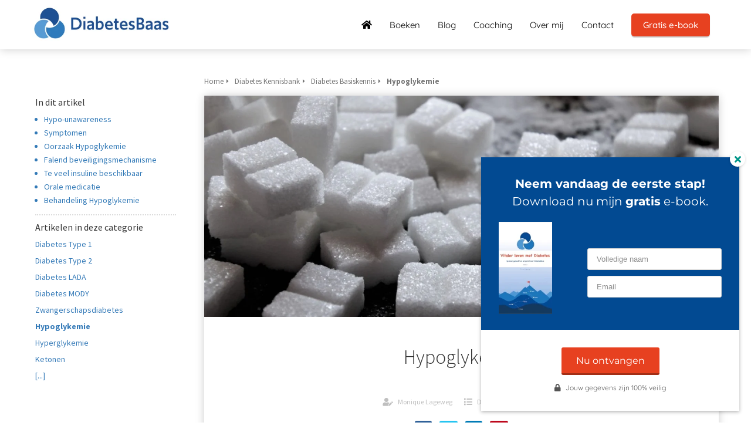

--- FILE ---
content_type: text/html
request_url: https://diabetesbaas.nl/diabetes-kennisbank/basiskennis/hypoglykemie/
body_size: 12956
content:
<!DOCTYPE html><html
lang="nl" prefix="og: https://ogp.me/ns#"><head><meta
http-equiv="Content-Type" content="text/html; charset=utf-8" /><meta
name="viewport" content="width=device-width, initial-scale=1"><meta
property="og:locale" content="nl_NL"><link
rel="preload" fetchpriority="high" as="image" href="https://media-01.imu.nl/storage/diabetesbaas.nl/4775/diabetesbaas-leefstijl-coaching-1.png" imagesrcset=""><link
rel="preconnect" href="https://cdnjs.cloudflare.com"><link
rel="preconnect" href="https://app.phoenixsite.nl"><link
rel="preconnect" href="https://media-01.imu.nl"><link
rel="icon" href="https://media-01.imu.nl/wp-content/uploads?url=diabetesbaas.nl/favicon.ico" type="image/x-icon" /><style>body,html{max-width:100%;display:none;font-family:"Roboto"}#wrapper{min-height:100%}.pricing-stars
p{font-family:FontAwesome}.editing-mode-message{display:none !important}</style><script>window.phx_track = window.phx_track || function() { (window.phx_track.q = window.phx_track.q || []).push(arguments) }</script><script>window.pages_url = "https://app.phoenixsite.nl/";</script><script async src="[data-uri]" data-type="statistical"></script><script async src="[data-uri]" data-type="marketing"></script> <title>Hypoglykemie</title><meta
name="description" content="Een hypoglykemie is een situatie waarin het bloedsuikergehalte lager is dan 3,9 mmol/l. Normaal heeft iemand 5,5 tot 8 gram suiker in 5 liter bloed."/><meta
name="robots" content="index, follow"/><link
rel="dns-prefetch" href="//cdn.phoenixsite.nl" /><link><link
rel="dns-prefetch" href="//app.phoenixsite.nl" /><link><link
rel="canonical" href="https://diabetesbaas.nl/diabetes-kennisbank/basiskennis/hypoglykemie/"><meta
property="og:type" content="article"/><meta
name="twitter:card" content="summary" /><meta
property="og:title" content="Hypoglykemie"/><meta
property="og:description" content="Een hypoglykemie is een situatie waarin het bloedsuikergehalte lager is dan 3,9 mmol/l. Normaal heeft iemand 5,5 tot 8 gram suiker in 5 liter bloed...."/><meta
property="og:image" content="https://media-01.imu.nl/storage/diabetesbaas.nl/4842/hypo-2558x1100.jpg"/><meta
property="og:url" content="https://diabetesbaas.nl/diabetes-kennisbank/basiskennis/hypoglykemie/"/><script type="application/ld+json">{
          "@context": "https://schema.org",
          "@type": "Article",
          "mainEntityOfPage": {
            "@type": "WebPage",
            "@id": "https://diabetesbaas.nl/diabetes-kennisbank/basiskennis/hypoglykemie/"
          },
          "headline": "Hypoglykemie",
          "image": [
            "https://media-01.imu.nl/storage/diabetesbaas.nl/4842/hypo-2558x1100.jpg"
           ],
                "datePublished": "2019-12-14 11:01:00",
                "dateModified": "2023-03-29 16:11:08",
          "author": {
            "@type": "Person",
            "name": "Monique Lageweg"
          },
           "publisher": {
            "@type": "Organization",
            "name": "DiabetesBaas.nl",
            "logo": {
              "@type": "ImageObject",
              "url": "https://media-01.imu.nl/storage/diabetesbaas.nl/4775/diabetesbaas-leefstijl-coaching-1.png"
            }
          },
          "description": "Een hypoglykemie is een situatie waarin het bloedsuikergehalte lager is dan 3,9 mmol/l. Normaal heeft iemand 5,5 tot 8 gram suiker in 5 liter bloed."
        }</script><script>window.active_data_resources_comments = {"app_domain":"https:\/\/app.phoenixsite.nl","privacy_policy_url":"https:\/\/diabetesbaas.nl\/privacy-policy\/","website_lang":"nl_NL","translations":{"publish_comment":"Reactie plaatsen","your_comment":"Jouw reactie...","characters_used":"karakters gebruikt","name":"Naam","email":"E-mail","email_wont_be_published":"Je e-mailadres zal nooit worden gedeeld of gepubliceerd"},"article":{"id":11802,"domain":"diabetesbaas.nl","comments_manually_approve":0,"comments_allow_anonymous":0}}</script><script type="application/javascript">window.addEventListener("load", function () {
                    let buttons = document.getElementsByClassName("leave-comment-btn");
                    let commentScriptLoaded = false;
                    
                    function addCommentScript(entries) {
                      if (!entries[0].isIntersecting) return;
                      if (commentScriptLoaded) return;
                      commentScriptLoaded = true;
                      let headID = document.getElementsByTagName("head")[0];
                      let newScript = document.createElement("script");
                      newScript.type = "text/javascript";
                      newScript.src = "https://app.phoenixsite.nl/js/comments.js?v=20251216193724";
                      headID.appendChild(newScript);
                    }
                    
                    let options = {
                      rootMargin: "0px",
                      threshold: 0.1
                    }
                    
                    let observer = new IntersectionObserver((entries) => addCommentScript(entries), options);
    
                    for (let i = 0; i < buttons.length; i++) {
                      observer.observe(buttons[i])
                    }
                });</script> <script>var base_pages_api_url = "https://app.phoenixsite.nl/";</script> <script>let url_string = window.location.href;
  let url = new URL(url_string);
  let order_value = url.searchParams.get("order_value");
  let order_name = url.searchParams.get("product_name");
  let order_sku = url.searchParams.get("sku");
  let order_number = url.searchParams.get("nr");
  let order_quantity = url.searchParams.get("quantity");

  if(!!order_value && !!order_name && !!order_sku && !!order_number && !!order_quantity) {
    window.dataLayer = window.dataLayer || [];
    dataLayer.push({
      "event": "purchase",
      "transactionId": order_number,
      "transactionTotal": order_value,
      "transactionProducts": [{
        "sku": order_sku,
        "name": order_name,
        "price": order_value,
        "quantity":order_quantity
      }] });
  }</script> <script defer src="https://cdnjs.cloudflare.com/ajax/libs/jquery/3.6.0/jquery.min.js"></script> <script defer src="https://cdn.phoenixsite.nl/pageomatic/assets/js/client/parameter-vars.js?v=20251216193724"></script> <script defer src="https://cdn.phoenixsite.nl/pageomatic/assets/js/client/img-popup-box.js?v=20251216193724"></script> <script defer src="https://cdn.phoenixsite.nl/pageomatic/assets/js/client/video-popup-box.js?v=20251216193724"></script> <script defer src="https://cdn.phoenixsite.nl/pageomatic/assets/js/client/portfolio-popup-box.js?v=20251216193724"></script> <script defer src="https://cdn.phoenixsite.nl/pageomatic/assets/js/client/menu-scroll.js?v=20251216193724"></script> <script defer src="https://cdn.phoenixsite.nl/pageomatic/assets/js/client/anchor-scroll-script.js?x=2&v=20251216193724"></script> <script defer src="https://cdn.phoenixsite.nl/pageomatic/assets/js/client/box-slider-script.js?v=20251216193724"></script> <script defer src="https://cdn.phoenixsite.nl/pageomatic/assets/js/client/common-scripts-ps.js?v=20251216193724"></script> <script defer src="https://cdn.phoenixsite.nl/pageomatic/assets/js/client/two-step-optin-trigger.js?v=20251216193724"></script> <script defer type='text/javascript' src="https://cdn.phoenixsite.nl/pageomatic/assets/js/client/phx-admin-menu.js?v=20251216193724"></script> <script defer type='text/javascript' src="https://cdn.phoenixsite.nl/pageomatic/assets/js/client/fake-scroll.js"></script> <script defer src="https://app.phoenixsite.nl/js/popups.js?v=20251216193724"></script> <script defer src="https://cdn.phoenixsite.nl/pageomatic/assets/js/client/turbo-snippets-new.js?v=20251216193724"></script> <script defer src="https://cdn.phoenixsite.nl/pageomatic/assets/js/client/blogpost-scripts.js?v=20251216193724"></script> <script defer src="https://cdn.phoenixsite.nl/pageomatic/assets/js/client/optin-forms.js?v=20251216193724"></script> <script async
            defer
            src="https://sc.imu.nl/js/phx-analytics.js?v=20251216193724"
            data-w-id="3495"
            data-p-t="content_canon_article_template"
    ></script> <link
rel="stylesheet" type="text/css" href="https://cdn.phoenixsite.nl/pageomatic/assets/css/releases/modern-classic-theme-general.css?v=20251216193724"><link
rel="stylesheet" type="text/css" href="https://cdn.phoenixsite.nl/pageomatic/assets/css/pages-phoenix-footers.css?v=20251216193724"><link
rel="stylesheet" type="text/css" href="https://cdn.phoenixsite.nl/pageomatic/assets/css/master-style.css?v=20251216193724"><link
rel="stylesheet" type="text/css" href="https://cdn.phoenixsite.nl/pageomatic/assets/css/releases/phx-admin-menu.css?v=20251216193724"><link
rel="stylesheet" type="text/css" href="https://app.phoenixsite.nl/api/v1.0/assets/custom.css?domain=diabetesbaas.nl&website_design_id=309415&v=20251216193724-1620310355"><link
rel="preload" href="https://cdnjs.cloudflare.com/ajax/libs/font-awesome/5.15.4/css/all.min.css" as="style" onload="this.onload=null;this.rel='stylesheet'"><link
rel="preload" href="https://cdn.phoenixsite.nl/pageomatic/assets/css/font-styles/poppins.css" as="style" onload="this.onload=null;this.rel='stylesheet'"><link
rel="preload" href="https://cdn.phoenixsite.nl/pageomatic/assets/css/font-styles/didact-gothic.css" as="style" onload="this.onload=null;this.rel='stylesheet'"><link
rel="preload" href="https://cdn.phoenixsite.nl/pageomatic/assets/css/font-styles/quicksand.css" as="style" onload="this.onload=null;this.rel='stylesheet'"><link
rel="preload" href="https://cdn.phoenixsite.nl/pageomatic/assets/css/font-styles/raleway.css" as="style" onload="this.onload=null;this.rel='stylesheet'"><link
rel="preload" href="https://cdn.phoenixsite.nl/pageomatic/assets/css/font-styles/montserrat.css" as="style" onload="this.onload=null;this.rel='stylesheet'"><link
rel="preload" href="https://cdn.phoenixsite.nl/pageomatic/assets/css/font-styles/open-sans.css" as="style" onload="this.onload=null;this.rel='stylesheet'"><link
rel="preload" href="https://cdn.phoenixsite.nl/pageomatic/assets/css/font-styles/roboto.css" as="style" onload="this.onload=null;this.rel='stylesheet'"><link
rel="preload" href="https://fonts.googleapis.com/css?family=Source+Sans+Pro:300,400,700&display=swap" as="style" onload="this.onload=null;this.rel='stylesheet'"><noscript><link
rel="stylesheet" href="https://cdnjs.cloudflare.com/ajax/libs/font-awesome/5.15.4/css/all.min.css"><link
rel="stylesheet" href="https://cdn.phoenixsite.nl/pageomatic/assets/css/font-styles/poppins.css"><link
rel="stylesheet" href="https://cdn.phoenixsite.nl/pageomatic/assets/css/font-styles/didact-gothic.css"><link
rel="stylesheet" href="https://cdn.phoenixsite.nl/pageomatic/assets/css/font-styles/quicksand.css"><link
rel="stylesheet" href="https://cdn.phoenixsite.nl/pageomatic/assets/css/font-styles/raleway.css"><link
rel="stylesheet" href="https://cdn.phoenixsite.nl/pageomatic/assets/css/font-styles/montserrat.css"><link
rel="stylesheet" href="https://cdn.phoenixsite.nl/pageomatic/assets/css/font-styles/open-sans.css"><link
rel="stylesheet" href="https://cdn.phoenixsite.nl/pageomatic/assets/css/font-styles/roboto.css"><link
rel="stylesheet" href="https://fonts.googleapis.com/css?family=Source+Sans+Pro:300,400,700&display=swap"></noscript><script>window.phxsite = {"app_domain":"https:\/\/app.phoenixsite.nl","pages_version":2.1};</script> </head><body><div
id="wrapper"> <script type="application/ld+json">{
                    "@context": "https://schema.org",
                    "@type": "Organization",

                    "@id": " https://diabetesbaas.nl ",
                    "name" : " DiabetesBaas.nl ",
                    "url": " https://diabetesbaas.nl ",
                    "email": " info@diabetesbaas.nl ",
                    "telephone": " 0621273320 ",
                    "address": {
                        "@type": "PostalAddress",
                        "streetAddress": " Burgemeester Praamsmalaan 20 ",
                        "addressLocality": " Bolsward ",
                        "postalCode": " 8701 CL ",
                        "addressCountry": "NL"
                    },
                    "logo": "https://media-01.imu.nl/storage/diabetesbaas.nl/4775/diabetesbaas-leefstijl-coaching-1.png", "sameAs" :
                    [
                        "https://www.facebook.com/DiabetesBaas/", "https://www.linkedin.com/in/moniquelageweg/", "https://www.instagram.com/diabetesbaas/", "0515701085"
                    ]
                }</script><div
id="fb-root"></div><script>window.pages_url = "https://app.phoenixsite.nl/";</script><div><div
class="header-client-styling"><div
class="basic-header-styling small-size-header"><div
class="desktop-header fixed"><div
style="background-color: #ffffff; color: #000000" class="preview-header-item small-size-header"><div
class="header-item-placement normal-width-header">
<a
href="https://diabetesbaas.nl/" class="logo-link"><div
class="desktop-logo">
<img
src="https://media-01.imu.nl/storage/diabetesbaas.nl/4775/diabetesbaas-leefstijl-coaching-1.png" alt="diabetesbaas leefstijl coaching 1" title="Diabetesbaas - Hoe iedereen de diabetes de baas kan zijn door het veranderen van de leefstijl" srcset="" width="" height=""></div>
</a><div
class="menu-bar"><div
class="menu-list menu-margin" style="color: #000000">
<a
href="https://diabetesbaas.nl/" class="menu-link-styling" ><div
class="menu-item menu-item-background has-no-text   background-effect">
<i
class="fa fa-home"></i></div>
</a></div><div
class="menu-list menu-margin" style="color: #000000">
<a
href="https://diabetesbaas.nl/boeken/" class="menu-link-styling" ><div
class="menu-item menu-item-background    background-effect">
Boeken</div>
</a></div><div
class="menu-list menu-margin" style="color: #000000">
<a
href="https://diabetesbaas.nl/blog/" class="menu-link-styling" ><div
class="menu-item menu-item-background    background-effect">
Blog</div>
</a></div><div
class="menu-list menu-margin" style="color: #000000">
<a
href="https://diabetesbaas.nl/coaching/" class="menu-link-styling" ><div
class="menu-item menu-item-background    background-effect">
Coaching</div>
</a></div><div
class="menu-list menu-margin" style="color: #000000">
<a
href="https://diabetesbaas.nl/over-mij/" class="menu-link-styling" ><div
class="menu-item menu-item-background    background-effect">
Over mij</div>
</a></div><div
class="menu-list menu-margin" style="color: #000000">
<a
href="https://diabetesbaas.nl/contact/" class="menu-link-styling" ><div
class="menu-item menu-item-background    background-effect">
Contact</div>
</a></div><div
class="menu-list">
<a
href="https://diabetesbaas.nl/ebook/" ><div
class="menu-item" style="color: #000000;"><div
class="cta-header-button " style="color: #ffffff; background-color: #e74120">
Gratis e-book</div></div>
</a></div></div></div></div></div></div><div
class="mobile-header top-mobile-template"><div
style="background-color: #ffffff; color: #000000" class="mobile-header-bar">
<a
href="https://diabetesbaas.nl/"><div
class="mobile-logo">
<img
src="https://media-01.imu.nl/storage/diabetesbaas.nl/4775/diabetesbaas-leefstijl-coaching-1.png" alt="diabetesbaas leefstijl coaching 1" title="Diabetesbaas - Hoe iedereen de diabetes de baas kan zijn door het veranderen van de leefstijl" srcset="" width="" height=""></div>
</a><div
class="mobile-header-menu-bar"><div
class="burger-menu-icon">
<i
class="fa fa-bars"></i></div></div></div><div
class="mobile-menu-item-container" style="background-color: #ffffff">
<a
href="https://diabetesbaas.nl/"><div
class="mobile-menu-nav-item has-no-text" style="color: #000000">
<i
class="fa fa-home"></i></div>
</a>
<a
href="https://diabetesbaas.nl/boeken/"><div
class="mobile-menu-nav-item " style="color: #000000">
Boeken</div>
</a>
<a
href="https://diabetesbaas.nl/blog/"><div
class="mobile-menu-nav-item " style="color: #000000">
Blog</div>
</a>
<a
href="https://diabetesbaas.nl/coaching/"><div
class="mobile-menu-nav-item " style="color: #000000">
Coaching</div>
</a>
<a
href="https://diabetesbaas.nl/over-mij/"><div
class="mobile-menu-nav-item " style="color: #000000">
Over mij</div>
</a>
<a
href="https://diabetesbaas.nl/contact/"><div
class="mobile-menu-nav-item " style="color: #000000">
Contact</div>
</a><div
class="mobile-bottom-flex">
<a
class="mobile-cta-button" href="https://diabetesbaas.nl/ebook/" ><div
class="menu-item" style="color: #000000;"><div
class="cta-header-button " style="color: #ffffff; background-color: #e74120">
Gratis e-book</div></div>
</a></div></div></div></div></div><div
class="two-step-optin-wrapper modern-classic-theme"><div
class="two-step-popup primary-c-bg-gradient two-step-close"></div></div><div
id="loadbalancer_valid_cache" style="display:none"></div><div
class="odd-even-row  all-devices  modern-classic-theme"><div
class="row-nest-one" data-rowuuid="9518eb78-f3d8-42e6-8416-17b51f70aa88" id="1" data-element="basic-content-canon"><div
class="row-nest-two" id="content_row_26776342"><div
class="row-nest-three row-bg-gray     " style="color: #333333; background-color: ; background-image: ; "><div
class="full-row no-padding-top higher-z-index white-background modern-classic-theme modern-classic-theme-content" ><div
class="full-row-center"><div
class="content-canon-template-wrapper basic-content-canon"><div
class="content-canon-left-sidebar-wrapper"><div
class="content-canon-sidebar"><div
class="sidebar-sticky"><div
class="search-wrapper">
<input
class="search-icon" placeholder="Zoeken in artikelen..."></div><div
class="cc-index-wrapper"><div
class="cc-index-title">
In dit artikel</div><div
class="mobile-index">
Inhoudsopgave</div><div
class="paragraph-style"><div
class="article-index-wrapper"><ul><li><a
class="index-link" href="#hypo-unawareness">Hypo-unawareness</a></li><li><a
class="index-link" href="#symptomen">Symptomen</a></li><li><a
class="index-link" href="#oorzaak_hypoglykemie">Oorzaak Hypoglykemie</a></li><li><a
class="index-link" href="#falend_beveiligingsmechanisme">Falend beveiligingsmechanisme</a></li><li><a
class="index-link" href="#te_veel_insuline_beschikbaar">Te veel insuline beschikbaar</a></li><li><a
class="index-link" href="#orale_medicatie">Orale medicatie</a></li><li><a
class="index-link" href="#behandeling_hypoglykemie">Behandeling Hypoglykemie</a></li></ul></div></div></div><div
class="content-canon-related-articles"><div
class="sidebar-title">
Artikelen in deze categorie</div><div
class="article-block active"><div
class="article-content">
<a
href="https://diabetesbaas.nl/diabetes-kennisbank/basiskennis/diabetestype1/"><div
class="sub-article-block"><div
class="sub-article-content"><div
class="sub-article-title "><div
class="sub-article-title-text">Diabetes Type 1</div></div></div></div></a><a
href="https://diabetesbaas.nl/diabetes-kennisbank/basiskennis/diabetestype2/"><div
class="sub-article-block"><div
class="sub-article-content"><div
class="sub-article-title "><div
class="sub-article-title-text">Diabetes Type 2</div></div></div></div></a><a
href="https://diabetesbaas.nl/diabetes-kennisbank/basiskennis/lada/"><div
class="sub-article-block"><div
class="sub-article-content"><div
class="sub-article-title "><div
class="sub-article-title-text">Diabetes LADA</div></div></div></div></a><a
href="https://diabetesbaas.nl/diabetes-kennisbank/basiskennis/mody/"><div
class="sub-article-block"><div
class="sub-article-content"><div
class="sub-article-title "><div
class="sub-article-title-text">Diabetes MODY</div></div></div></div></a><a
href="https://diabetesbaas.nl/diabetes-kennisbank/basiskennis/zwangerschapsdiabetes/"><div
class="sub-article-block"><div
class="sub-article-content"><div
class="sub-article-title "><div
class="sub-article-title-text">Zwangerschapsdiabetes</div></div></div></div></a><a
href="https://diabetesbaas.nl/diabetes-kennisbank/basiskennis/hypoglykemie/"><div
class="sub-article-block"><div
class="sub-article-content"><div
class="sub-article-title active"><div
class="sub-article-title-text">Hypoglykemie</div></div></div></div></a><a
href="https://diabetesbaas.nl/diabetes-kennisbank/basiskennis/hyperglykemie/"><div
class="sub-article-block"><div
class="sub-article-content"><div
class="sub-article-title "><div
class="sub-article-title-text">Hyperglykemie</div></div></div></div></a><a
href="https://diabetesbaas.nl/diabetes-kennisbank/basiskennis/ketonen/"><div
class="sub-article-block"><div
class="sub-article-content"><div
class="sub-article-title "><div
class="sub-article-title-text">Ketonen</div></div></div></div></a><a
href="https://diabetesbaas.nl/diabetes-kennisbank/basiskennis/"><div
class="sub-article-block"><div
class="sub-article-content"><div
class="sub-article-title"><div
class="sub-article-title-text">[...]</div></div></div></div></a></div></div></div></div></div><div
class="content-canon-main-wrapper"><div
class="breadcrumbs-wrapper">
<a
class="breadcrumb-block" href="https://diabetesbaas.nl/"><div
class="breadcrumb-text">Home</div></a><a
class="breadcrumb-block" href="https://diabetesbaas.nl/diabetes-kennisbank/"><div
class="breadcrumb-text">Diabetes Kennisbank</div></a><a
class="breadcrumb-block" href="https://diabetesbaas.nl/diabetes-kennisbank/basiskennis/"><div
class="breadcrumb-text">Diabetes Basiskennis</div></a><a
class="breadcrumb-block active" href="https://diabetesbaas.nl/diabetes-kennisbank/basiskennis/hypoglykemie/"><div
class="breadcrumb-text">Hypoglykemie</div></a></div><div
class="content-canon-content"><div
class="content-canon-hero-image">
<img
title="hypoglykemie" alt="hypoglykemie" src="https://media-01.imu.nl/storage/diabetesbaas.nl/4842/hypo-2558x1100.jpg" srcset="https://media-01.imu.nl/storage/diabetesbaas.nl/4842/responsive/5328877/hypo-2558x1100_2140_920.jpg 2140w, https://media-01.imu.nl/storage/diabetesbaas.nl/4842/responsive/5328877/hypo-2558x1100_1790_770.jpg 1790w, https://media-01.imu.nl/storage/diabetesbaas.nl/4842/responsive/5328877/hypo-2558x1100_1498_644.jpg 1498w, https://media-01.imu.nl/storage/diabetesbaas.nl/4842/responsive/5328877/hypo-2558x1100_1253_539.jpg 1253w, https://media-01.imu.nl/storage/diabetesbaas.nl/4842/responsive/5328877/hypo-2558x1100_1048_451.jpg 1048w, https://media-01.imu.nl/storage/diabetesbaas.nl/4842/responsive/5328877/hypo-2558x1100_877_377.jpg 877w, https://media-01.imu.nl/storage/diabetesbaas.nl/4842/responsive/5328877/hypo-2558x1100_734_316.jpg 734w, https://media-01.imu.nl/storage/diabetesbaas.nl/4842/responsive/5328877/hypo-2558x1100_614_264.jpg 614w, https://media-01.imu.nl/storage/diabetesbaas.nl/4842/responsive/5328877/hypo-2558x1100_513_221.jpg 513w, https://media-01.imu.nl/storage/diabetesbaas.nl/4842/responsive/5328877/hypo-2558x1100_429_184.jpg 429w, https://media-01.imu.nl/storage/diabetesbaas.nl/4842/responsive/5328877/hypo-2558x1100_359_154.jpg 359w, https://media-01.imu.nl/storage/diabetesbaas.nl/4842/responsive/5328877/hypo-2558x1100_300_129.jpg 300w, https://media-01.imu.nl/storage/diabetesbaas.nl/4842/hypo-2558x1100.jpg 2558w"></div><div
class="inner-content"><h1 class="content-canon-title">
Hypoglykemie</h1><div
class="content-canon-info"><div
class="cc-author">
<i
class="fas fa-user-edit"></i>
<a
href="https://diabetesbaas.nl/author/moniquelageweg/">
Monique Lageweg
</a></div><div
class="cc-date" style="display: none;">
<i
class="far fa-calendar-alt"></i>
14 december 2019</div><div
class="cc-category">
<i
class="fas fa-list"></i>
<a
href="https://diabetesbaas.nl/diabetes-kennisbank/basiskennis/">
Diabetes Basiskennis
</a></div></div><div
class="content-canon-share"><div
class="share-wrap">
<a
data-platform="facebook" class="share-post-btn facebook share-post-btn-frame">
<i
class="fab fa-facebook color-icon"></i><div
class="share-post-btn-txt">
Delen</div>
</a>
<a
data-platform="twitter" class="share-post-btn twitter share-post-btn-frame">
<i
class="fab fa-twitter color-icon"></i><div
class="share-post-btn-txt">
Delen</div>
</a>
<a
data-platform="linkedin" class="share-post-btn linkedin share-post-btn-frame">
<i
class="fab fa-linkedin color-icon"></i><div
class="share-post-btn-txt">
Delen</div>
</a>
<a
data-platform="pinterest" class="share-post-btn pinterest share-post-btn-frame">
<i
class="fab fa-pinterest color-icon"></i><div
class="share-post-btn-txt">
Delen</div>
</a></div></div><div
class="content-canon-desc"><p>Een hypoglykemie (kortweg hypo) is een situatie waarin het bloedsuikergehalte lager is dan 3,9 mmol/l. Normaal gesproken heeft iemand maximaal zo’n 5,5 tot 8 gram (2,5 klontje) suiker in 5 liter bloed. Beneden 3,9 mmol/l zit er te weinig suiker in het bloed, namelijk 3,5 gram in 5 liter bloed*. Deze suiker is constant nodig als brandstof in de hersenen. Beneden die 3,5 gram kunnen de hersenen minder goed hun <a
data-internal-link-keyword-id="46286" data-title="Diabetes en Werk" data-excerpt="Effect op werk Veel aandoeningen kunnen gezondheidsproblemen op de werkplek en langdurige afwezigheid op het werk veroorzaken. Een aandoening die steeds vaker voorkomt, is diabetes. Diabetes is het gevolg van het feit.." data-featured-image="https://media-01.imu.nl/storage/diabetesbaas.nl/4842/diabetes-en-werk-2558x1100.jpg" class="smart-content-link sc-link" href="https://diabetesbaas.nl/diabetes-kennisbank/diabetes-en/werk/">werk</a> doen.</p><h2 id="hypo-unawareness">Hypo-unawareness</h2><p>Vaak voelt een hypo aan als een onprettig gevoel. Soms voelt men de hypo niet aankomen en heeft iemand in de omgeving eerder door dat degene een hypo heeft. Dit is vaak het gevolg van het vaker hebben van een hypo. Dit gevolg wordt ook wel hypo-unawareness genoemd. Het niet bewust zijn van aanwezige hypo’s.</p><h2 id="symptomen">Symptomen</h2><p>Als je een hypo hebt, begin je te zweten en krijg je trillende handen. Je kunt je duizelig voelen, soms voel je tintelingen in je lippen. Ook kun je een plotseling wisselend <a
data-internal-link-keyword-id="46504" data-title="Diabetes en Humeur" data-excerpt="Fysiologisch Diabetes kan een fysiologische (lichamelijke processen) aandoening zijn, maar het heeft een emotionele impact die nooit moet worden onderschat. Dagelijkse regimes, veranderingen in leefstijl, zorgen over.." data-featured-image="https://media-01.imu.nl/storage/diabetesbaas.nl/4842/diabetes-en-humeur-2558x1100.jpg" class="smart-content-link sc-link" href="https://diabetesbaas.nl/diabetes-kennisbank/diabetes-en/humeur/">humeur</a> hebben, van heel vrolijk naar heel boos of geïrriteerd. Verder kun je ongeconcentreerd zijn, hoofdpijn hebben, moe en gaperig worden. Tot slot kan een hypo zich ook uiten dat je heel erg hongerig bent. Je hebt dan het gevoel dat je alles moet opeten.</p><h2 id="oorzaak_hypoglykemie">Oorzaak Hypoglykemie</h2><p>Diabetes is op zich een ziekte met verhoogde glucosewaarden. Alleen bij behandeling met bloedglucose-verlagende medicatie kan een hypo ontstaan. Bij <a
data-internal-link-keyword-id="45178" data-title="Behandeling met insuline" data-excerpt="Insuline is een hormoon gemaakt van het eiwit peptide. Dit hormoon heeft invloed op de glucosestofwisseling omdat het de bloedglucosewaarde verlaagt. De eilandjes van Langerhans, dit zijn de bètacellen van de.." data-featured-image="https://media-01.imu.nl/storage/diabetesbaas.nl/4842/insuline-diabetes-2558x1100.jpg" class="smart-content-link sc-link" href="https://diabetesbaas.nl/diabetes-kennisbank/behandeling/behandeling-met-insuline/">behandeling met insuline</a> komen hypo’s nogal eens voor, maar soms ook bij bepaalde tabletten. Hoe komt dat?</p><h2 id="falend_beveiligingsmechanisme">Falend beveiligingsmechanisme</h2><p>Bij iemand zonder diabetes wordt bij een dalend glucosegehalte (zoals na een tijd zonder <a
data-title="Gezonde Voeding" data-excerpt="Gezonde voeding is het belangrijkste onderdeel van het managen van de diabetes. Dat geldt voor alle types diabetes. Eten heeft namelijk direct effect op de bloedsuikers. Welke richtlijnen qua voeding zijn er.." data-featured-image="https://media-01.imu.nl/storage/diabetesbaas.nl/4775/gezonde-voeding-diabetesbaas-1170x500.jpg" class="smart-content-link sc-link" href="https://diabetesbaas.nl/diabetes-kennisbank/voeding/gezonde-voeding/">eten</a> of na een forse inspanning) de <a
data-internal-link-keyword-id="16687" data-title="Insuline" data-excerpt="Insuline is een hormoon gemaakt van het eiwit peptide. Dit hormoon heeft invloed op de glucosestofwisseling omdat het de bloedglucosewaarde verlaagt. De eilandjes van Langerhans, dit zijn de bètacellen van de.." data-featured-image="https://media-01.imu.nl/storage/diabetesbaas.nl/4842/insuline-diabetes-2560x1099.jpg" class="smart-content-link sc-link" href="https://diabetesbaas.nl/diabetes-kennisbank/hormonen/insuline/">insuline</a>-afgifte geremd. Bij gebruik van insuline of tabletten die de insuline-afgifte stimuleren werkt dit beveiligingsmechanisme niet.</p><h2 id="te_veel_insuline_beschikbaar">Te veel insuline beschikbaar</h2><p>Een hypoglykemie kan ontstaan doordat je te weinig eet, te veel insuline in het bloed hebt of te lang een lichamelijk inspanning levert. Ook kan een hypo ontstaan door fors <a
data-internal-link-keyword-id="32663" data-title="Diabetes en Alcohol" data-excerpt="Alcohol Alcohol is een depressivum ofwel een kalmerend middel. Het wordt geclassificeerd als een 'sedatief-hypnotisch medicijn' omdat het het centrale zenuwstelsel onderdrukt. Elk orgaan in het lichaam kan.." data-featured-image="https://media-01.imu.nl/storage/diabetesbaas.nl/4842/diabetes-en-alcohol-kopie-2-2558x1100.jpg" class="smart-content-link sc-link" href="https://diabetesbaas.nl/diabetes-kennisbank/diabetes-en/diabetes-en-alcohol/">alcohol</a> gebruik. Oorzaken van te veel insuline zijn te late verlaging na fors <a
data-internal-link-keyword-id="42099" data-title="Afvallen" data-excerpt="Gewichtsverlies  Als overgewicht de oorzaak is van de diabetes type 2 is het belangrijk om de behandeling te starten met een leefstijlinterventie waarin gewichtsverlies een belangrijk onderdeel is.  .." data-featured-image="https://media-01.imu.nl/storage/diabetesbaas.nl/4842/afvallen-diabetesbehandeling-2558x1100.jpg" class="smart-content-link sc-link" href="https://diabetesbaas.nl/diabetes-kennisbank/behandeling/afvallen-als-behandeling/">afvallen</a>, per ongeluk te veel medicatie (tabletten of insuline), of wisselend reageren op de hormooncyclus van de vrouw.</p><h2 id="orale_medicatie">Orale medicatie</h2><p>Bij <a
data-internal-link-keyword-id="16663" data-title="Diabetes Type 2" data-excerpt="Diabetes type 2 is een totaal andere aandoening dan Diabetes type 1. Bij dit type Diabetes reageert het lichaam niet meer goed op de nog wel aanwezige insuline. Het aanmaken van insuline gebeurt in de alvleesklier..." data-featured-image="https://media-01.imu.nl/storage/diabetesbaas.nl/4842/diabetestype2jpg-2558x1100.jpg" class="smart-content-link sc-link" href="https://diabetesbaas.nl/diabetes-kennisbank/basiskennis/diabetestype2/">diabetes type 2</a> kan alleen een hypo ontstaan als men insuline spuit of medicatie gebruikt die de insuline-afgifte stimuleert. Dit zijn bijvoorbeeld tolbutamide, glibenclamide, glimepiride en gliclazide en repaglinide.</p><h2 id="behandeling_hypoglykemie">Behandeling Hypoglykemie</h2><p>Behandeling bestaat uit snel iets zoets eten of drinken. Bijvoorbeeld een aantal tabletten druivensuiker of een glas limonade. Overleg met de behandelaar hoeveel je het beste kunt nemen. Duurt het nog even voordat je gaat eten neem dan nog iets te eten wat langwerkende <a
data-internal-link-keyword-id="49562" data-title="Koolhydraten" data-excerpt="Biomolecuul Een koolhydraat is een biomolecuul dat bestaat uit koolstof (C), waterstof (H) en zuurstof (O) atomen, meestal met een waterstof-zuurstofatoomverhouding van 2:1 (zoals in water) en dus met de empirische.." data-featured-image="https://media-01.imu.nl/storage/diabetesbaas.nl/4842/koolhydraten-en-diabetes-2558x1100.jpg" class="smart-content-link sc-link" href="https://diabetesbaas.nl/diabetes-kennisbank/voeding/koolhydraten/">koolhydraten</a> bevat, zoals een stukje brood of biscuitjes.</p><p>Zorg er voor dat mensen op de hoogte zijn dat je diabetes hebt, zodat ze in geval van nood, zoals buiten bewustzijn raken door een hypo direct kunnen handelen en 112 bellen.</p><p>*Belangrijk hierbij is dat het geen volbloedplasma is, maar het bloed uit de kleine vaatjes. Hier zit altijd een verschil in.</p></div></div></div><div
class="comments-wrapper" style="display: none;"><div
class="comments-row"></div></div></div></div></div></div></div></div></div></div></div> <script>window.page_id = 2189481; window.page_type_id = 19</script><script>window.article_id = 11802;</script> <script type="application/ld+json">{
              "@context": "https://schema.org",
              "@type": "BreadcrumbList",
              "itemListElement": [{
                "@type": "ListItem",
                "position": 1,
                "name": "Home",
                "item": "https://diabetesbaas.nl/"
              },{
                "@type": "ListItem",
                "position": 2,
                "name": "Diabetes Kennisbank",
                "item": "https://diabetesbaas.nl/diabetes-kennisbank/"
              },{
                "@type": "ListItem",
                "position": 3,
                "name": "Diabetes Basiskennis",
                "item": "https://diabetesbaas.nl/diabetes-kennisbank/basiskennis/"
              },
              {
                "@type": "ListItem",
                "position": 4,
                "name": "Hypoglykemie",
                "item": "https://diabetesbaas.nl/diabetes-kennisbank/basiskennis/hypoglykemie/"
              }]
            }</script><footer
class="footer-wrapper"><div
class="footer-row no-padding-top-bottom" style="background-color: #fff; "><div
class="footer-row-inner align-items-flex-start"><div
class="footer-column"><div
class="footer-spot normal font-size-small align-center font-quicksand" style="color: #222222;"><div
class="element-text"><p><i>Hoewel wij uiterste zorgvuldigheid betrachten met onze adviezen en aanbevelingen, blijft de verantwoordelijkheid voor de toepassing hiervan bij de lezer.</i></p></div></div></div></div></div><div
class="footer-row normal" style="background-color: #fff; "><div
class="footer-row-inner align-items-flex-start"><div
class="footer-column"><div
class="footer-spot normal font-size-standard align- font-quicksand" style="color: #222222;"><div
class="element-title"><h3>Contactinformatie</h3></div></div><div
class="footer-spot normal font-size-standard align- font-quicksand" style="color: #222222;"><div
class="element-address"><ul
itemscope="itemscope" itemtype="https://schema.org/Organization"><li>
<i
class="fa fa-building"></i>
<span>DiabetesBaas.nl</span></li><li>
<i
class="fa fa-home"></i>
<span>Burgemeester Praamsmalaan 20</span></li><li>
<i
class="fa fa-map-marker"></i>
<span>8701 CL </span>
<span>Bolsward</span></li><li>
<i
class="fa fa-phone"></i>
<span><a
href="tel:0621273320">0621273320</a></span></li><li>
<i
class="fa fa-envelope"></i>
<span><a
href="mailto:info@diabetesbaas.nl">info@diabetesbaas.nl</a></span></li><li>
<i
class="fa fa-briefcase"></i>
<span>KvK nummer: 82439435</span></li></ul></div></div></div><div
class="footer-column"><div
class="footer-spot normal font-size-standard align- font-quicksand" style="color: #222222;"><div
class="element-title"><h3>Navigatie</h3></div></div><div
class="footer-spot normal font-size-standard align- font-quicksand" style="color: #222222;"><div
class="element-menu"><ul><li>
<a
href="https://diabetesbaas.nl/over-mij/" >
<span>Over mij</span>
</a></li><li>
<a
href="https://diabetesbaas.nl/algemene-voorwaarden/" >
<span>Algemene voorwaarden</span>
</a></li><li>
<a
href="https://diabetesbaas.nl/cookiebeleid/" >
<span>Cookiebeleid</span>
</a></li><li>
<a
href="https://diabetesbaas.nl/privacyverklaring/" >
<span>Privacyverklaring</span>
</a></li><li>
<a
href="https://diabetesbaas.nl/tarieven/?previd=p1904006" >
<span>Tarieven</span>
</a></li></ul></div></div></div><div
class="footer-column"><div
class="footer-spot normal font-size-standard align- font-quicksand" style="color: #222222;"><div
class="element-title"><h3>DiabetesBaas Kennisbank</h3></div></div><div
class="footer-spot normal font-size-standard align- font-quicksand" style="color: #222222;"><div
class="element-menu"><ul><li>
<a
href="https://diabetesbaas.nl/diabetes-kennisbank/" >
<span>Zelfmanagement</span>
</a></li><li>
<a
href="https://diabetesbaas.nl/diabetes-kennisbank/lichaamsbeweging/" >
<span>Lichaamsbeweging</span>
</a></li><li>
<a
href="https://diabetesbaas.nl/diabetes-kennisbank/voeding/" >
<span>Voeding</span>
</a></li><li>
<a
href="https://diabetesbaas.nl/diabetes-kennisbank/basiskennis/" >
<span>Basiskennis</span>
</a></li><li>
<a
href="https://diabetesbaas.nl/diabetes-kennisbank/ervaring-delen/" >
<span>Ervaring delen</span>
</a></li></ul></div></div></div></div></div><div
class="footer-row normal" style="background-color: #5299d3; "><div
class="footer-row-inner align-items-flex-start"><div
class="footer-column"><div
class="footer-spot normal font-size-standard align- font-quicksand" style="color: #FFFFFF;"><div
class="element-title"><h3>© 2023 DiabetesBaas.nl</h3></div></div></div><div
class="footer-column"><div
class="footer-spot normal font-size-standard align- font-quicksand" style="color: #222222;"><div
class="element-social">
<a
href="https://www.facebook.com/DiabetesBaas/" class="secondary-c-bg secondary-c-contrast-txt" target="_blank">
<i
class="fab fa-facebook"></i>
</a>
<a
href="https://www.instagram.com/diabetesbaas/" class="secondary-c-bg secondary-c-contrast-txt" target="_blank">
<i
class="fab fa-instagram"></i>
</a>
<a
href="https://www.linkedin.com/in/moniquelageweg/" class="secondary-c-bg secondary-c-contrast-txt" target="_blank">
<i
class="fab fa-linkedin"></i>
</a>
<a
href="https://wa.me/0515701085" class="secondary-c-bg secondary-c-contrast-txt whatsapp-social-icon" target="_blank">
<i
class="fab fa-whatsapp"></i>
</a></div></div></div><div
class="footer-column"><div
class="footer-spot normal font-size-standard align- font-quicksand" style="color: #FFFFFF;"><div
class="element-search"><form
role="search" method="get" id="searchform-footer" class="searchform" action="/search/">
<input
type="text" value="" name="s" id="s" placeholder="Zoeken..">
<button
type="submit" id="searchsubmit" aria-label="Search">
<i
class="fa fa-search"></i>
</button></form></div></div></div></div></div></footer> <script>window.active_data_resources = {"forge_popup_types":[{"id":1,"label":"Opt-in","name_clean":"optin","icon":"mail_outline","created_at":"2018-07-05T09:53:13.000000Z","updated_at":"2018-07-05T09:53:13.000000Z","is_active":1},{"id":6,"label":"CTA","name_clean":"Call To Action","icon":"cta","created_at":null,"updated_at":null,"is_active":1}],"forge_popup_attention_grabber_types":[{"id":1,"name":"Pop-ups","name_clean":"popup","is_active":1,"created_at":"2018-09-05T09:17:22.000000Z","updated_at":"2018-09-05T09:17:22.000000Z","image":"far fa-window-restore","description":"Pop-ups appear as a small modal in an overlay over the page"},{"id":2,"name":"Boomboxes","name_clean":"boombox","is_active":1,"created_at":"2018-09-05T09:17:22.000000Z","updated_at":"2018-09-05T09:17:22.000000Z","image":"fa fa-bullhorn","description":"Boomboxes appear as a large overlay that blocks the current view"},{"id":3,"name":"Magnets","name_clean":"magnet","is_active":1,"created_at":"2018-09-05T09:17:22.000000Z","updated_at":"2018-09-05T09:17:22.000000Z","image":"fas fa-magnet ","description":"Magnets appear as a sticky box to the side or bottom of the screen"},{"id":4,"name":"Ribbons","name_clean":"ribbon","is_active":1,"created_at":"2018-09-05T09:17:22.000000Z","updated_at":"2018-09-05T09:17:22.000000Z","image":"far fa-ribbon","description":"Ribbons cover the top or bottom of your page, acting as a magnet"}],"active_data_content_options":[],"forge_popups":[{"id":1909,"name":"eBook downloaden","forge_popup_type_id":1,"forge_popup_template_id":1924,"forge_popup_attention_grabber_type_id":3,"form_id":76347,"animation":"slide_rtl","alternative_form_id":0,"enabled_devices":null,"is_active":1,"background_color":null,"requires_gdpr_consent":0,"has_honeypot":true,"redirect_url":"https:\/\/diabetesbaas.nl\/ebook-bedankt","no_consent_redirect_url":null,"optin_tags":"Magnet","custom_parameters":null,"no_consent_optin_tags":null,"followup_type":"redirect_to_url","followup_value":null,"no_consent_followup_type":"redirect_to_url","no_consent_followup_value":null,"popup_position":null,"analytics_label_id":null}],"forge_popup_triggers":[{"id":24447,"trigger_type":"show_on_desktop","direction":"include","description":null,"value":"true","forge_popup_id":1909,"meta_value":null,"name":"Desktop","category":"device_trigger"},{"id":24452,"trigger_type":"page_type","direction":"include","description":null,"value":"19","forge_popup_id":1909,"meta_value":null,"name":"Page Type","category":"page_type_trigger"},{"id":24529,"trigger_type":"timer","direction":"include","description":"Time before showing the pop-up in seconds","value":"2","forge_popup_id":1909,"meta_value":null,"name":"Timer","category":"main_trigger"},{"id":24594,"trigger_type":"blog_post_category","direction":"include","description":null,"value":"19357","forge_popup_id":1909,"meta_value":null,"name":"Blog Post Category","category":"blog_post_category_trigger"},{"id":24719,"trigger_type":"show_on_tablet","direction":"include","description":null,"value":"true","forge_popup_id":1909,"meta_value":null,"name":"Tablet","category":"device_trigger"},{"id":36753,"trigger_type":"show_on_mobile","direction":"include","description":null,"value":"true","forge_popup_id":1909,"meta_value":null,"name":"Mobile","category":"device_trigger"},{"id":36754,"trigger_type":"blog_post_category","direction":"include","description":null,"value":"19348","forge_popup_id":1909,"meta_value":null,"name":"Blog Post Category","category":"blog_post_category_trigger"},{"id":36755,"trigger_type":"blog_post_category","direction":"include","description":null,"value":"19349","forge_popup_id":1909,"meta_value":null,"name":"Blog Post Category","category":"blog_post_category_trigger"},{"id":36757,"trigger_type":"blog_post_category","direction":"include","description":null,"value":"19351","forge_popup_id":1909,"meta_value":null,"name":"Blog Post Category","category":"blog_post_category_trigger"},{"id":36758,"trigger_type":"blog_post_category","direction":"include","description":null,"value":"19352","forge_popup_id":1909,"meta_value":null,"name":"Blog Post Category","category":"blog_post_category_trigger"},{"id":36759,"trigger_type":"blog_post_category","direction":"include","description":null,"value":"19353","forge_popup_id":1909,"meta_value":null,"name":"Blog Post Category","category":"blog_post_category_trigger"},{"id":36760,"trigger_type":"blog_post_category","direction":"include","description":null,"value":"19354","forge_popup_id":1909,"meta_value":null,"name":"Blog Post Category","category":"blog_post_category_trigger"},{"id":36761,"trigger_type":"blog_post_category","direction":"include","description":null,"value":"19355","forge_popup_id":1909,"meta_value":null,"name":"Blog Post Category","category":"blog_post_category_trigger"},{"id":36762,"trigger_type":"blog_post_category","direction":"include","description":null,"value":"19356","forge_popup_id":1909,"meta_value":null,"name":"Blog Post Category","category":"blog_post_category_trigger"},{"id":64533,"trigger_type":"content_canon_category","direction":"include","description":null,"value":"7671","forge_popup_id":1909,"meta_value":null,"name":"Content Canon Category","category":"content_canon_category_trigger"},{"id":64534,"trigger_type":"content_canon_category","direction":"include","description":null,"value":"7676","forge_popup_id":1909,"meta_value":null,"name":"Content Canon Category","category":"content_canon_category_trigger"},{"id":64535,"trigger_type":"content_canon_category","direction":"include","description":null,"value":"16196","forge_popup_id":1909,"meta_value":null,"name":"Content Canon Category","category":"content_canon_category_trigger"},{"id":64536,"trigger_type":"content_canon_category","direction":"include","description":null,"value":"16197","forge_popup_id":1909,"meta_value":null,"name":"Content Canon Category","category":"content_canon_category_trigger"},{"id":64537,"trigger_type":"content_canon_category","direction":"include","description":null,"value":"16192","forge_popup_id":1909,"meta_value":null,"name":"Content Canon Category","category":"content_canon_category_trigger"},{"id":64538,"trigger_type":"content_canon_category","direction":"include","description":null,"value":"7672","forge_popup_id":1909,"meta_value":null,"name":"Content Canon Category","category":"content_canon_category_trigger"},{"id":64539,"trigger_type":"content_canon_category","direction":"include","description":null,"value":"7673","forge_popup_id":1909,"meta_value":null,"name":"Content Canon Category","category":"content_canon_category_trigger"},{"id":64540,"trigger_type":"content_canon_category","direction":"include","description":null,"value":"7674","forge_popup_id":1909,"meta_value":null,"name":"Content Canon Category","category":"content_canon_category_trigger"},{"id":64541,"trigger_type":"content_canon_category","direction":"include","description":null,"value":"16193","forge_popup_id":1909,"meta_value":null,"name":"Content Canon Category","category":"content_canon_category_trigger"},{"id":64542,"trigger_type":"content_canon_category","direction":"include","description":null,"value":"16194","forge_popup_id":1909,"meta_value":null,"name":"Content Canon Category","category":"content_canon_category_trigger"},{"id":64543,"trigger_type":"content_canon_category","direction":"include","description":null,"value":"16195","forge_popup_id":1909,"meta_value":null,"name":"Content Canon Category","category":"content_canon_category_trigger"},{"id":64544,"trigger_type":"content_canon_category","direction":"include","description":null,"value":"7675","forge_popup_id":1909,"meta_value":null,"name":"Content Canon Category","category":"content_canon_category_trigger"},{"id":64545,"trigger_type":"page_type","direction":"include","description":null,"value":"21","forge_popup_id":1909,"meta_value":null,"name":"Page Type","category":"page_type_trigger"},{"id":64546,"trigger_type":"content_canon","direction":"include","description":null,"value":"7670","forge_popup_id":1909,"meta_value":null,"name":"Content Canon","category":"content_canon_trigger"},{"id":64547,"trigger_type":"page_type","direction":"include","description":null,"value":"12","forge_popup_id":1909,"meta_value":null,"name":"Page Type","category":"page_type_trigger"},{"id":64704,"trigger_type":"content_canon_category","direction":"include","description":null,"value":"7671","forge_popup_id":1909,"meta_value":null,"name":"Content Canon Category","category":"content_canon_category_trigger"},{"id":64705,"trigger_type":"content_canon_category","direction":"include","description":null,"value":"7676","forge_popup_id":1909,"meta_value":null,"name":"Content Canon Category","category":"content_canon_category_trigger"},{"id":64706,"trigger_type":"content_canon_category","direction":"include","description":null,"value":"16196","forge_popup_id":1909,"meta_value":null,"name":"Content Canon Category","category":"content_canon_category_trigger"},{"id":64707,"trigger_type":"content_canon_category","direction":"include","description":null,"value":"16197","forge_popup_id":1909,"meta_value":null,"name":"Content Canon Category","category":"content_canon_category_trigger"},{"id":64708,"trigger_type":"content_canon_category","direction":"include","description":null,"value":"16192","forge_popup_id":1909,"meta_value":null,"name":"Content Canon Category","category":"content_canon_category_trigger"},{"id":64709,"trigger_type":"content_canon_category","direction":"include","description":null,"value":"7672","forge_popup_id":1909,"meta_value":null,"name":"Content Canon Category","category":"content_canon_category_trigger"},{"id":64710,"trigger_type":"content_canon_category","direction":"include","description":null,"value":"7673","forge_popup_id":1909,"meta_value":null,"name":"Content Canon Category","category":"content_canon_category_trigger"},{"id":64711,"trigger_type":"content_canon_category","direction":"include","description":null,"value":"7674","forge_popup_id":1909,"meta_value":null,"name":"Content Canon Category","category":"content_canon_category_trigger"},{"id":64712,"trigger_type":"content_canon_category","direction":"include","description":null,"value":"16193","forge_popup_id":1909,"meta_value":null,"name":"Content Canon Category","category":"content_canon_category_trigger"},{"id":64713,"trigger_type":"content_canon_category","direction":"include","description":null,"value":"16194","forge_popup_id":1909,"meta_value":null,"name":"Content Canon Category","category":"content_canon_category_trigger"},{"id":64714,"trigger_type":"content_canon_category","direction":"include","description":null,"value":"16195","forge_popup_id":1909,"meta_value":null,"name":"Content Canon Category","category":"content_canon_category_trigger"},{"id":64715,"trigger_type":"content_canon_category","direction":"include","description":null,"value":"7675","forge_popup_id":1909,"meta_value":null,"name":"Content Canon Category","category":"content_canon_category_trigger"},{"id":64716,"trigger_type":"page_type","direction":"include","description":null,"value":"21","forge_popup_id":1909,"meta_value":null,"name":"Page Type","category":"page_type_trigger"},{"id":64717,"trigger_type":"content_canon","direction":"include","description":null,"value":"7670","forge_popup_id":1909,"meta_value":null,"name":"Content Canon","category":"content_canon_trigger"},{"id":64718,"trigger_type":"page_type","direction":"include","description":null,"value":"12","forge_popup_id":1909,"meta_value":null,"name":"Page Type","category":"page_type_trigger"},{"id":64719,"trigger_type":"page_type","direction":"include","description":null,"value":"23","forge_popup_id":1909,"meta_value":null,"name":"Page Type","category":"page_type_trigger"},{"id":64720,"trigger_type":"page_type","direction":"include","description":null,"value":"18","forge_popup_id":1909,"meta_value":null,"name":"Page Type","category":"page_type_trigger"},{"id":64814,"trigger_type":"content_canon_category","direction":"include","description":null,"value":"7671","forge_popup_id":1909,"meta_value":null,"name":"Content Canon Category","category":"content_canon_category_trigger"},{"id":64815,"trigger_type":"content_canon_category","direction":"include","description":null,"value":"7676","forge_popup_id":1909,"meta_value":null,"name":"Content Canon Category","category":"content_canon_category_trigger"},{"id":64816,"trigger_type":"content_canon_category","direction":"include","description":null,"value":"16196","forge_popup_id":1909,"meta_value":null,"name":"Content Canon Category","category":"content_canon_category_trigger"},{"id":64817,"trigger_type":"content_canon_category","direction":"include","description":null,"value":"16197","forge_popup_id":1909,"meta_value":null,"name":"Content Canon Category","category":"content_canon_category_trigger"},{"id":64818,"trigger_type":"content_canon_category","direction":"include","description":null,"value":"16192","forge_popup_id":1909,"meta_value":null,"name":"Content Canon Category","category":"content_canon_category_trigger"},{"id":64819,"trigger_type":"content_canon_category","direction":"include","description":null,"value":"7672","forge_popup_id":1909,"meta_value":null,"name":"Content Canon Category","category":"content_canon_category_trigger"},{"id":64820,"trigger_type":"content_canon_category","direction":"include","description":null,"value":"7673","forge_popup_id":1909,"meta_value":null,"name":"Content Canon Category","category":"content_canon_category_trigger"},{"id":64821,"trigger_type":"content_canon_category","direction":"include","description":null,"value":"7674","forge_popup_id":1909,"meta_value":null,"name":"Content Canon Category","category":"content_canon_category_trigger"},{"id":64822,"trigger_type":"content_canon_category","direction":"include","description":null,"value":"16193","forge_popup_id":1909,"meta_value":null,"name":"Content Canon Category","category":"content_canon_category_trigger"},{"id":64823,"trigger_type":"content_canon_category","direction":"include","description":null,"value":"16194","forge_popup_id":1909,"meta_value":null,"name":"Content Canon Category","category":"content_canon_category_trigger"},{"id":64824,"trigger_type":"content_canon_category","direction":"include","description":null,"value":"16195","forge_popup_id":1909,"meta_value":null,"name":"Content Canon Category","category":"content_canon_category_trigger"},{"id":64825,"trigger_type":"content_canon_category","direction":"include","description":null,"value":"7675","forge_popup_id":1909,"meta_value":null,"name":"Content Canon Category","category":"content_canon_category_trigger"},{"id":64826,"trigger_type":"page_type","direction":"include","description":null,"value":"21","forge_popup_id":1909,"meta_value":null,"name":"Page Type","category":"page_type_trigger"},{"id":64827,"trigger_type":"content_canon","direction":"include","description":null,"value":"7670","forge_popup_id":1909,"meta_value":null,"name":"Content Canon","category":"content_canon_trigger"},{"id":64828,"trigger_type":"page_type","direction":"include","description":null,"value":"12","forge_popup_id":1909,"meta_value":null,"name":"Page Type","category":"page_type_trigger"},{"id":64829,"trigger_type":"page_type","direction":"include","description":null,"value":"23","forge_popup_id":1909,"meta_value":null,"name":"Page Type","category":"page_type_trigger"},{"id":64830,"trigger_type":"page_type","direction":"include","description":null,"value":"18","forge_popup_id":1909,"meta_value":null,"name":"Page Type","category":"page_type_trigger"},{"id":64831,"trigger_type":"page_type","direction":"include","description":null,"value":"5","forge_popup_id":1909,"meta_value":null,"name":"Page Type","category":"page_type_trigger"},{"id":64832,"trigger_type":"blog_post_category","direction":"include","description":null,"value":"19350","forge_popup_id":1909,"meta_value":null,"name":"Blog Post Category","category":"blog_post_category_trigger"},{"id":64833,"trigger_type":"page_type","direction":"include","description":null,"value":"9","forge_popup_id":1909,"meta_value":null,"name":"Page Type","category":"page_type_trigger"},{"id":64834,"trigger_type":"page_type","direction":"include","description":null,"value":"16","forge_popup_id":1909,"meta_value":null,"name":"Page Type","category":"page_type_trigger"},{"id":64835,"trigger_type":"content_canon_category","direction":"include","description":null,"value":"7671","forge_popup_id":1909,"meta_value":null,"name":"Content Canon Category","category":"content_canon_category_trigger"},{"id":64836,"trigger_type":"content_canon_category","direction":"include","description":null,"value":"7676","forge_popup_id":1909,"meta_value":null,"name":"Content Canon Category","category":"content_canon_category_trigger"},{"id":64837,"trigger_type":"content_canon_category","direction":"include","description":null,"value":"16196","forge_popup_id":1909,"meta_value":null,"name":"Content Canon Category","category":"content_canon_category_trigger"},{"id":64838,"trigger_type":"content_canon_category","direction":"include","description":null,"value":"16197","forge_popup_id":1909,"meta_value":null,"name":"Content Canon Category","category":"content_canon_category_trigger"},{"id":64839,"trigger_type":"content_canon_category","direction":"include","description":null,"value":"16192","forge_popup_id":1909,"meta_value":null,"name":"Content Canon Category","category":"content_canon_category_trigger"},{"id":64840,"trigger_type":"content_canon_category","direction":"include","description":null,"value":"7672","forge_popup_id":1909,"meta_value":null,"name":"Content Canon Category","category":"content_canon_category_trigger"},{"id":64841,"trigger_type":"content_canon_category","direction":"include","description":null,"value":"7673","forge_popup_id":1909,"meta_value":null,"name":"Content Canon Category","category":"content_canon_category_trigger"},{"id":64842,"trigger_type":"content_canon_category","direction":"include","description":null,"value":"7674","forge_popup_id":1909,"meta_value":null,"name":"Content Canon Category","category":"content_canon_category_trigger"},{"id":64843,"trigger_type":"content_canon_category","direction":"include","description":null,"value":"16193","forge_popup_id":1909,"meta_value":null,"name":"Content Canon Category","category":"content_canon_category_trigger"},{"id":64844,"trigger_type":"content_canon_category","direction":"include","description":null,"value":"16194","forge_popup_id":1909,"meta_value":null,"name":"Content Canon Category","category":"content_canon_category_trigger"},{"id":64845,"trigger_type":"content_canon_category","direction":"include","description":null,"value":"16195","forge_popup_id":1909,"meta_value":null,"name":"Content Canon Category","category":"content_canon_category_trigger"},{"id":64846,"trigger_type":"content_canon_category","direction":"include","description":null,"value":"7675","forge_popup_id":1909,"meta_value":null,"name":"Content Canon Category","category":"content_canon_category_trigger"},{"id":64847,"trigger_type":"page_type","direction":"include","description":null,"value":"21","forge_popup_id":1909,"meta_value":null,"name":"Page Type","category":"page_type_trigger"},{"id":64848,"trigger_type":"content_canon","direction":"include","description":null,"value":"7670","forge_popup_id":1909,"meta_value":null,"name":"Content Canon","category":"content_canon_trigger"},{"id":64849,"trigger_type":"page_type","direction":"include","description":null,"value":"12","forge_popup_id":1909,"meta_value":null,"name":"Page Type","category":"page_type_trigger"},{"id":64850,"trigger_type":"page_type","direction":"include","description":null,"value":"23","forge_popup_id":1909,"meta_value":null,"name":"Page Type","category":"page_type_trigger"},{"id":64851,"trigger_type":"page_type","direction":"include","description":null,"value":"18","forge_popup_id":1909,"meta_value":null,"name":"Page Type","category":"page_type_trigger"},{"id":64852,"trigger_type":"page_type","direction":"include","description":null,"value":"5","forge_popup_id":1909,"meta_value":null,"name":"Page Type","category":"page_type_trigger"},{"id":64853,"trigger_type":"blog_post_category","direction":"include","description":null,"value":"19350","forge_popup_id":1909,"meta_value":null,"name":"Blog Post Category","category":"blog_post_category_trigger"},{"id":64854,"trigger_type":"page_type","direction":"include","description":null,"value":"9","forge_popup_id":1909,"meta_value":null,"name":"Page Type","category":"page_type_trigger"},{"id":64855,"trigger_type":"page_type","direction":"include","description":null,"value":"16","forge_popup_id":1909,"meta_value":null,"name":"Page Type","category":"page_type_trigger"}],"forge_popup_templates":[{"id":1924,"name_clean":"img_optin_magnet"}],"forge_popup_template_views":[{"id":1923,"view_type":"optin_and_consent","name":"New view","forge_popup_template_id":1924,"forge_popup_template_view_rows":{"data":[{"id":6547,"background_color":"#024a92","background_gradient":"no-gradient","align_items":"align-items-center","spacing":"normal","position":0,"forge_popup_template_view_id":1923,"forge_popup_template_view_row_blocks":{"data":[{"id":7453,"type":"single-block","size":"standard-block","position":0,"forge_popup_template_view_row_id":6547,"forge_popup_template_view_row_block_content_items":{"data":[{"id":8566,"content_type":"title","sub_content_type":null,"content":"<b>Neem vandaag de eerste stap!<\/b><div>Download nu mijn <b>gratis<\/b> e-book.<\/div>","text_align":"align-text-center","font":"montserrat","font_color":"font-c-white","background_color":null,"position":0,"forge_popup_template_view_row_block_id":7453,"image_dimensions":null,"free_image_cropping":0,"meta_field":null}]}}]}},{"id":6548,"background_color":"#024a92","background_gradient":"no-gradient","align_items":"align-items-center","spacing":"no-padding-top","position":1,"forge_popup_template_view_id":1923,"forge_popup_template_view_row_blocks":{"data":[{"id":7454,"type":"single-block","size":"third-block","position":0,"forge_popup_template_view_row_id":6548,"forge_popup_template_view_row_block_content_items":{"data":[{"id":8567,"content_type":"image","sub_content_type":null,"content":"https:\/\/media-01.imu.nl\/storage\/diabetesbaas.nl\/4842\/ebook-voorkant-versie-6-2024-140x240.jpg","text_align":"align-text-center","font":"quicksand","font_color":"font-c-dark-gray","background_color":null,"position":0,"forge_popup_template_view_row_block_id":7454,"image_dimensions":"140x240","free_image_cropping":0,"meta_field":null}]}},{"id":7455,"type":"single-block","size":"double-third-block","position":1,"forge_popup_template_view_row_id":6548,"forge_popup_template_view_row_block_content_items":{"data":[{"id":8568,"content_type":"optin","sub_content_type":null,"content":"Placeholder content","text_align":"align-text-center","font":"quicksand","font_color":"font-c-dark-gray","background_color":null,"position":0,"forge_popup_template_view_row_block_id":7455,"image_dimensions":null,"free_image_cropping":0,"meta_field":null},{"id":8569,"content_type":"consent-box","sub_content_type":null,"content":"Sign me up for the newsletter please!","text_align":"align-text-center","font":"quicksand","font_color":"font-c-white","background_color":null,"position":1,"forge_popup_template_view_row_block_id":7455,"image_dimensions":null,"free_image_cropping":0,"meta_field":null}]}}]}},{"id":6549,"background_color":"#ffffff","background_gradient":"no-gradient","align_items":"align-items-center","spacing":"no-padding-bottom","position":2,"forge_popup_template_view_id":1923,"forge_popup_template_view_row_blocks":{"data":[{"id":7456,"type":"single-block","size":"standard-block","position":0,"forge_popup_template_view_row_id":6549,"forge_popup_template_view_row_block_content_items":{"data":[{"id":8570,"content_type":"optin-button","sub_content_type":null,"content":"<span style=\"font-weight: normal;\">Nu ontvangen<\/span>","text_align":"align-text-center","font":"montserrat","font_color":"font-c-white","background_color":"#E74120","position":0,"forge_popup_template_view_row_block_id":7456,"image_dimensions":null,"free_image_cropping":0,"meta_field":null}]}}]}},{"id":6550,"background_color":"#ffffff","background_gradient":"no-gradient","align_items":"align-items-center","spacing":"no-padding-top","position":3,"forge_popup_template_view_id":1923,"forge_popup_template_view_row_blocks":{"data":[{"id":7457,"type":"single-block","size":"standard-block","position":0,"forge_popup_template_view_row_id":6550,"forge_popup_template_view_row_block_content_items":{"data":[{"id":8571,"content_type":"privacy-notice","sub_content_type":null,"content":"Jouw gegevens zijn 100% veilig","text_align":"align-text-center","font":"quicksand","font_color":"font-c-flat-black","background_color":null,"position":0,"forge_popup_template_view_row_block_id":7457,"image_dimensions":null,"free_image_cropping":0,"meta_field":null}]}}]}}]}}],"email_marketing_forms":[{"id":76347,"name":"Vitaler leven met Diabetes","form_type":"optin","subscriber_list_id":73714,"created_at":"2024-04-30 14:34:10","updated_at":"2024-04-30 14:34:10","remote_uid":"5","remote_list_uid":"1","redirect_url":null,"is_default_form":0,"uuid":"79cd3c4c-6e68-4367-b028-5e68aaec3e70"}],"form_fields":[{"id":464436,"form_id":76347,"name":"full_name","data_type":"fullname","is_required":0,"created_at":"2024-05-02 09:34:41","updated_at":"2024-05-02 09:34:41","label_text":"Volledige naam","is_hidden":0,"default_value":null,"remote_uid":null,"placeholder_text":"Volledige naam","position":0,"is_hardcoded_field":0,"is_user_overided":0,"remote_data_type":null},{"id":464437,"form_id":76347,"name":"email","data_type":"email","is_required":1,"created_at":"2024-05-02 09:34:41","updated_at":"2024-05-02 09:34:41","label_text":"Email","is_hidden":0,"default_value":null,"remote_uid":null,"placeholder_text":"Email","position":1,"is_hardcoded_field":0,"is_user_overided":0,"remote_data_type":null}],"app_domain":"https:\/\/app.phoenixsite.nl","privacy_policy_url":"https:\/\/diabetesbaas.nl\/privacy-policy\/","website_lang":"nl_NL"}</script><script>window.category_ids = "7676"</script><div
id="popups-holder"></div><script>var ScriptLoader = function () {
  this.listener = this.runListener.bind(this);
  this.events = ['keydown', 'mouseover', 'touchmove', 'touchstart'];
  return this;
};

var scriptGetType = function (script) {
  return script && script.hasAttribute('data-type')
    ? script.getAttribute('data-type')
    : 'functional';
};

ScriptLoader.prototype.loadScriptSrc = function () {
  // var consent = window.CookieConsent ? CookieConsent.getGivenConsentItems() : null;

  var attrName = 'lazy-script';
  var elements = document.querySelectorAll('script[' + attrName + ']');
  elements.forEach(function (e) {
    // if (consent !== null && consent[scriptGetType(e)]) {
    var src = e.getAttribute(attrName);
    e.setAttribute('src', src);
    e.removeAttribute(attrName);
    // }
  });
};
ScriptLoader.prototype.registerListeners = function () {
  var self = this;
  this.events.forEach(function (eventName) {
    window.addEventListener(eventName, self.listener, {
      passive: true,
    });
  });
};
ScriptLoader.prototype.removeListeners = function () {
  var self = this;
  this.events.forEach(function (eventName) {
    window.removeEventListener(eventName, self.listener);
  });
};
ScriptLoader.prototype.runListener = function () {
  this.loadScriptSrc();
  this.removeListeners();
};

window._script_loader = new ScriptLoader();
_script_loader.registerListeners();</script><script src="https://app.phoenixsite.nl/pageomatic/assets/js/client/lazyload.min.js?v=20251216193724"></script><div
class="phoenix-admin-menu-wrapper"><div
class="phx-admin-close drop-up">
<i
class="fa fa-caret-up arrow-up"></i>
<i
class="fa fa-caret-down arrow-down"></i></div><div
class="phx-admin-menu-inner"><div
class="phx-logo-wrapper"></div><div
class="menu-items-wrapper">
<a
onclick="location.href='https://app.phoenixsite.nl/v2/#/content/content-canon/7670/category/7676/article-builder/11802/edit'" class="phx-admin-menu-item">
<i
class="fa fa-pen"></i>
Edit article
</a>
<a
onclick="location.href='https://app.phoenixsite.nl/admin/dashboard'" class="phx-admin-menu-item">
<i
class="fa fa-th-large"></i>
Dashboard
</a>
<a
onclick="location.href='https://app.phoenixsite.nl/admin/settings'" class="phx-admin-menu-item">
<i
class="fa fa-sliders-h"></i>
Settings
</a>
<a
onclick="location.href='https://app.phoenixsite.nl/v2#/tools/design/theme'" class="phx-admin-menu-item">
<i
class="fa fa-palette"></i>
Website Design
</a>
<a
onclick="location.href='https://app.phoenixsite.nl/v2#/settings/renew_cache/article/11802'" class="phx-admin-menu-item">
<i
class="fa fa-newspaper"></i>
Article cached on Sat. 31 Jan 01:37<br>
Renew cache
</a></div></div></div></div></body></html>


--- FILE ---
content_type: application/javascript
request_url: https://app.phoenixsite.nl/js/952.js?v=8ee5812b256d641cdab1
body_size: -83
content:
"use strict";(self.webpackChunk=self.webpackChunk||[]).push([[952],{31952:function(t,n,e){e.r(n),e.d(n,{default:function(){return i}});var i=(0,e(51900).Z)({props:["forgeStore","item","isSubmitting"],data:function(){return{}},computed:{},methods:{clicked:function(){this.$emit("clicked")}}},(function(){var t=this,n=t.$createElement,e=t._self._c||n;return e("div",[e("div",{staticClass:"forge-button",class:["font-"+t.item.font,t.item.font_color],style:{backgroundColor:t.item.background_color},domProps:{innerHTML:t._s(t.item.content)},on:{click:t.clicked}}),t._v(" "),t.isSubmitting?e("div",[e("i",{staticClass:"fa fa-spinner spinner"})]):t._e()])}),[],!1,null,null,null).exports}}]);

--- FILE ---
content_type: text/plain
request_url: https://www.google-analytics.com/j/collect?v=1&_v=j102&a=959480598&t=pageview&_s=1&dl=https%3A%2F%2Fdiabetesbaas.nl%2Fdiabetes-kennisbank%2Fbasiskennis%2Fhypoglykemie%2F&ul=en-us%40posix&dt=Hypoglykemie&sr=1280x720&vp=1280x720&_u=IEBAAEABAAAAACAAI~&jid=189728124&gjid=778551096&cid=910754052.1769822613&tid=UA-21226787-5&_gid=72660992.1769822613&_r=1&_slc=1&z=2142301223
body_size: -451
content:
2,cG-N7QF90Y0ZC